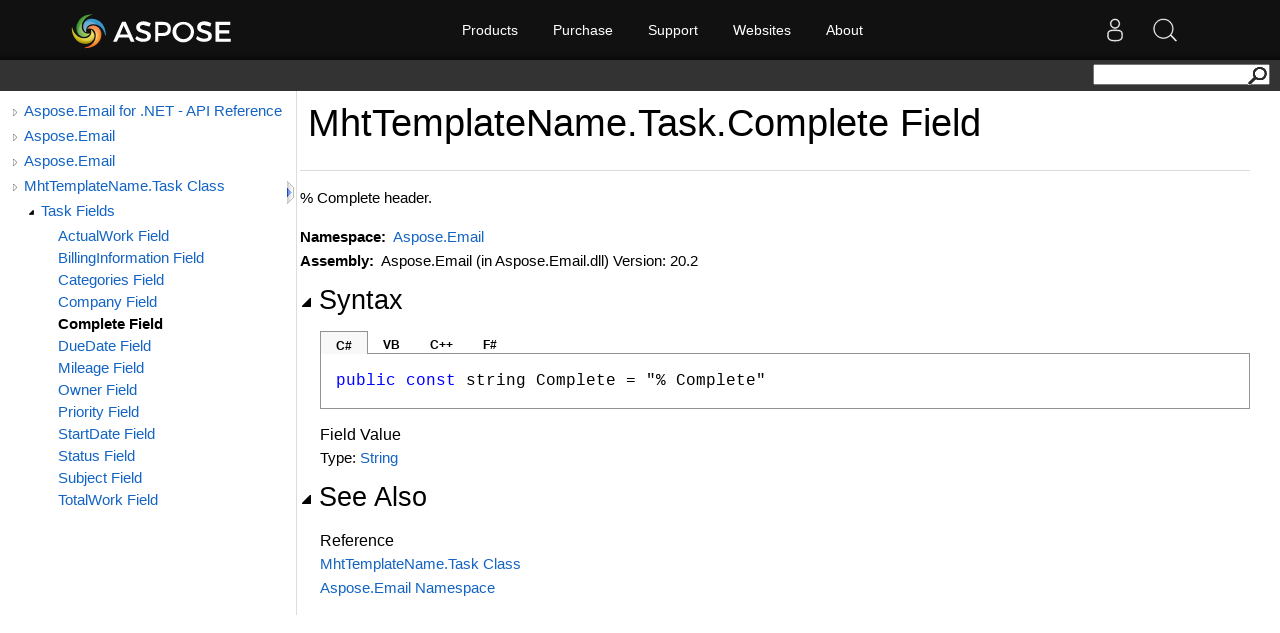

--- FILE ---
content_type: text/html; charset=utf-8
request_url: https://apireference-qa.aspose.com/email/net/aspose.email.mhttemplatename/task/fields/complete
body_size: 3656
content:
<!DOCTYPE html>
<html lang="en">
<head>
    <base href='https://reference2.aspose.com' target='_self'><meta name="ROBOTS" content="NOINDEX, NOFOLLOW">
<link rel="apple-touch-icon" sizes="180x180" href="https://cms.admin.containerize.com/templates/aspose/apple-touch-icon.png">
<link rel="icon" type="image/png" sizes="32x32" href="https://cms.admin.containerize.com/templates/aspose/favicon-32x32.png">
<link rel="icon" type="image/png" sizes="16x16" href="https://cms.admin.containerize.com/templates/aspose/favicon-16x16.png">
<link rel="mask-icon" href="https://cms.admin.containerize.com/templates/aspose/safari-pinned-tab.svg" color="#5bbad5">
<link rel="shortcut icon" href="https://cms.admin.containerize.com/templates/aspose/favicon.ico">
<link href="https://cms.admin.containerize.com/templates/aspose/favicon.ico" rel="shortcut icon" type="image/vnd.microsoft.icon" />
<meta name="viewport" content="width=device-width, initial-scale=1.0" />
<link rel='stylesheet' href='resources/sandcastle/styles/branding.css' type='text/css'/>
<link rel='stylesheet' href='resources/sandcastle/styles/branding-en-US.css' type='text/css'/>
<link rel='stylesheet' href='resources/sandcastle/styles/highlight.css' type='text/css'/>
<link rel='stylesheet' href='resources/sandcastle/styles/branding-Website.css' type='text/css'/>
<link rel='stylesheet' href='resources/css/dotnet-api.css' type='text/css'/>
<link rel="stylesheet" href="https://cms.admin.containerize.com/templates/aspose/css/font-awesome.css" type="text/css" />
<script>(function(i, s, o, g, r, a, m) {i['ContainerizeMenuObject'] = r; i[r] = i[r] || function() {(i[r].q = i[r].q || []).push(arguments)}, i[r].l = 1 * new Date(); a = s.createElement(o),m = s.getElementsByTagName(o)[0]; a.async = 1; a.src = g; m.parentNode.append(a)})(window, document, 'script', 'https://menu-new.containerize.com/scripts/engine.min.js?v=1.0.1', 'aspose-en');</script>
<script src='resources/sandcastle/scripts/jquery-1.11.0.min.js' type='text/javascript'></script>
<script src='resources/sandcastle/scripts/branding.js' type='text/javascript'></script>
<script src='resources/sandcastle/scripts/branding-website.js?v=1.0.3' type='text/javascript'></script>
<script src='resources/customscripts/main.js' type='text/javascript'></script><meta name='description' content="% Complete header. " />
    <title>MhtTemplateName.Task.Complete Field - Aspose.Email for .NET - API Reference</title>
</head>
<body>
    <div id='rightbody' class='rightbody'> <body onload="OnLoad('cs')"><input type="hidden" id="userDataCache" class="userDataStyle"><div class="pageHeader" id="PageHeader"><div id="dvsearch"><form action="https://search.aspose.com/search" method="get"><input type="text" id="q" name="q"><input type="hidden" id="fields.label" name="fields.label" value="asposeapiref"><input type="hidden" id="sort" name="sort" value="score.desc"><input type="hidden" id="num" name="num" value="20"><button id="SearchButton" type="submit"></button></form></div></div><div class="pageBody"><div class="leftNav" id="leftNav"><div id="tocNav"><div class="toclevel0" data-toclevel="0"><a class="tocCollapsed" onclick="javascript: Toggle(this);" href="javascript:void(0)"></a><a data-tochassubtree="true" href="email/net" title="Aspose.Email for .NET - API Reference" tocid="roottoc">Aspose.Email for .NET - API Reference</a></div><div class="toclevel0" data-toclevel="0"><a class="tocCollapsed" onclick="javascript: Toggle(this);" href="javascript:void(0)"></a><a data-tochassubtree="true" href="email/net" title="Aspose.Email" tocid="R_Project_Documentation">Aspose.Email</a></div><div class="toclevel0" data-toclevel="0"><a class="tocCollapsed" onclick="javascript: Toggle(this);" href="javascript:void(0)"></a><a data-tochassubtree="true" href="email/net/aspose.email" title="Aspose.Email" tocid="N_Aspose_Email">Aspose.Email</a></div><div class="toclevel0" data-toclevel="0"><a class="tocCollapsed" onclick="javascript: Toggle(this);" href="javascript:void(0)"></a><a data-tochassubtree="true" href="email/net/aspose.email.mhttemplatename/task" title="MhtTemplateName.Task Class" tocid="T_Aspose_Email_MhtTemplateName_Task">MhtTemplateName.Task Class</a></div><div class="toclevel1" data-toclevel="1" data-childrenloaded="true"><a class="tocExpanded" onclick="javascript: Toggle(this);" href="javascript:void(0)"></a><a data-tochassubtree="true" href="email/net/aspose.email.mhttemplatename/task/fields/index" title="Task Fields" tocid="Fields_T_Aspose_Email_MhtTemplateName_Task">Task Fields</a></div><div class="toclevel2" data-toclevel="2"><a data-tochassubtree="false" href="email/net/aspose.email.mhttemplatename/task/fields/actualwork" title="ActualWork Field" tocid="F_Aspose_Email_MhtTemplateName_Task_ActualWork">ActualWork Field</a></div><div class="toclevel2" data-toclevel="2"><a data-tochassubtree="false" href="email/net/aspose.email.mhttemplatename/task/fields/billinginformation" title="BillingInformation Field" tocid="F_Aspose_Email_MhtTemplateName_Task_BillingInformation">BillingInformation Field</a></div><div class="toclevel2" data-toclevel="2"><a data-tochassubtree="false" href="email/net/aspose.email.mhttemplatename/task/fields/categories" title="Categories Field" tocid="F_Aspose_Email_MhtTemplateName_Task_Categories">Categories Field</a></div><div class="toclevel2" data-toclevel="2"><a data-tochassubtree="false" href="email/net/aspose.email.mhttemplatename/task/fields/company" title="Company Field" tocid="F_Aspose_Email_MhtTemplateName_Task_Company">Company Field</a></div><div class="toclevel2 current" data-toclevel="2"><a data-tochassubtree="false" href="email/net/aspose.email.mhttemplatename/task/fields/complete" title="Complete Field" tocid="F_Aspose_Email_MhtTemplateName_Task_Complete">Complete Field</a></div><div class="toclevel2" data-toclevel="2"><a data-tochassubtree="false" href="email/net/aspose.email.mhttemplatename/task/fields/duedate" title="DueDate Field" tocid="F_Aspose_Email_MhtTemplateName_Task_DueDate">DueDate Field</a></div><div class="toclevel2" data-toclevel="2"><a data-tochassubtree="false" href="email/net/aspose.email.mhttemplatename/task/fields/mileage" title="Mileage Field" tocid="F_Aspose_Email_MhtTemplateName_Task_Mileage">Mileage Field</a></div><div class="toclevel2" data-toclevel="2"><a data-tochassubtree="false" href="email/net/aspose.email.mhttemplatename/task/fields/owner" title="Owner Field" tocid="F_Aspose_Email_MhtTemplateName_Task_Owner">Owner Field</a></div><div class="toclevel2" data-toclevel="2"><a data-tochassubtree="false" href="email/net/aspose.email.mhttemplatename/task/fields/priority" title="Priority Field" tocid="F_Aspose_Email_MhtTemplateName_Task_Priority">Priority Field</a></div><div class="toclevel2" data-toclevel="2"><a data-tochassubtree="false" href="email/net/aspose.email.mhttemplatename/task/fields/startdate" title="StartDate Field" tocid="F_Aspose_Email_MhtTemplateName_Task_StartDate">StartDate Field</a></div><div class="toclevel2" data-toclevel="2"><a data-tochassubtree="false" href="email/net/aspose.email.mhttemplatename/task/fields/status" title="Status Field" tocid="F_Aspose_Email_MhtTemplateName_Task_Status">Status Field</a></div><div class="toclevel2" data-toclevel="2"><a data-tochassubtree="false" href="email/net/aspose.email.mhttemplatename/task/fields/subject" title="Subject Field" tocid="F_Aspose_Email_MhtTemplateName_Task_Subject">Subject Field</a></div><div class="toclevel2" data-toclevel="2"><a data-tochassubtree="false" href="email/net/aspose.email.mhttemplatename/task/fields/totalwork" title="TotalWork Field" tocid="F_Aspose_Email_MhtTemplateName_Task_TotalWork">TotalWork Field</a></div></div><div id="tocResizableEW" onmousedown="OnMouseDown(event);"></div><div id="TocResize" class="tocResize"><img id="ResizeImageIncrease" src="resources/sandcastle/icons/TocOpen.gif" onclick="OnIncreaseToc()" alt="Click or drag to resize" title="Click or drag to resize"><img id="ResizeImageReset" src="resources/sandcastle/icons/TocClose.gif" style="display:none" onclick="OnResetToc()" alt="Click or drag to resize" title="Click or drag to resize"></div></div><div class="topicContent" id="TopicContent"><table class="titleTable"><tr><td class="titleColumn"><h1>MhtTemplateName<span id="LSTD57500C1_0"></span><script type="text/javascript">AddLanguageSpecificTextSet("LSTD57500C1_0?cpp=::|nu=.");</script>Task<span id="LSTD57500C1_1"></span><script type="text/javascript">AddLanguageSpecificTextSet("LSTD57500C1_1?cpp=::|nu=.");</script>Complete Field</h1></td></tr></table><span class="introStyle"></span> <div class="summary">
            % Complete header.
            </div><p> </p>
    <strong>Namespace:</strong> 
   <a href="email/net/aspose.email">Aspose.Email</a><br>
    <strong>Assembly:</strong>
   Aspose.Email (in Aspose.Email.dll) Version: 20.2<div class="collapsibleAreaRegion"><span class="collapsibleRegionTitle" onclick="SectionExpandCollapse('ID1RB')" onkeypress="SectionExpandCollapse_CheckKey('ID1RB', event)" tabindex="0"><img id="ID1RBToggle" class="collapseToggle" src="resources/sandcastle/icons/SectionExpanded.png">Syntax</span></div><div id="ID1RBSection" class="collapsibleSection"><div class="codeSnippetContainer"><div class="codeSnippetContainerTabs"><div id="ID0EDCA_tab1" class="codeSnippetContainerTab"><a href="javascript:void(0)" onclick="javascript:ChangeTab('ID0EDCA','cs','1','4');return false;">C#</a></div><div id="ID0EDCA_tab2" class="codeSnippetContainerTab"><a href="javascript:void(0)" onclick="javascript:ChangeTab('ID0EDCA','vb','2','4');return false;">VB</a></div><div id="ID0EDCA_tab3" class="codeSnippetContainerTab"><a href="javascript:void(0)" onclick="javascript:ChangeTab('ID0EDCA','cpp','3','4');return false;">C++</a></div><div id="ID0EDCA_tab4" class="codeSnippetContainerTab"><a href="javascript:void(0)" onclick="javascript:ChangeTab('ID0EDCA','fs','4','4');return false;">F#</a></div></div><div class="codeSnippetContainerCodeContainer"><div class="codeSnippetToolBar"><div class="codeSnippetToolBarText"></div></div><div id="ID0EDCA_code_Div1" class="codeSnippetContainerCode" style="display: block"><pre xml:space="preserve"><span class="keyword">public</span> <span class="keyword">const</span> <span class="identifier">string</span> <span class="identifier">Complete</span> = "% Complete"</pre></div><div id="ID0EDCA_code_Div2" class="codeSnippetContainerCode" style="display: none"><pre xml:space="preserve"><span class="keyword">Public</span> <span class="keyword">Const</span> <span class="identifier">Complete</span> <span class="keyword">As</span> <span class="identifier">String</span> = "% Complete"</pre></div><div id="ID0EDCA_code_Div3" class="codeSnippetContainerCode" style="display: none"><pre xml:space="preserve"><span class="keyword">public</span>:
<span class="keyword">literal</span> <span class="identifier">String</span>^ <span class="identifier">Complete</span> = "% Complete"</pre></div><div id="ID0EDCA_code_Div4" class="codeSnippetContainerCode" style="display: none"><pre xml:space="preserve"><span class="keyword">static</span> <span class="keyword">val</span> <span class="keyword">mutable</span> <span class="identifier">Complete</span>: <span class="identifier">string</span></pre></div></div></div><script type="text/javascript">AddLanguageTabSet("ID0EDCA");</script><h4 class="subHeading">Field Value</h4>Type: <a href="https://docs.microsoft.com/dotnet/api/system.string" target="_blank">String</a></div><div class="collapsibleAreaRegion" id="seeAlsoSection"><span class="collapsibleRegionTitle" onclick="SectionExpandCollapse('ID2RB')" onkeypress="SectionExpandCollapse_CheckKey('ID2RB', event)" tabindex="0"><img id="ID2RBToggle" class="collapseToggle" src="resources/sandcastle/icons/SectionExpanded.png">See Also</span></div><div id="ID2RBSection" class="collapsibleSection"><h4 class="subHeading">Reference</h4><div class="seeAlsoStyle"><a href="email/net/aspose.email.mhttemplatename/task">MhtTemplateName<span id="LSTD57500C1_2"></span><script type="text/javascript">AddLanguageSpecificTextSet("LSTD57500C1_2?cs=.|vb=.|cpp=::|nu=.|fs=.");</script>Task Class</a></div><div class="seeAlsoStyle"><a href="email/net/aspose.email">Aspose.Email Namespace</a></div></div></div></div><div id="pageFooter" class="pageFooter"> </div></body> </div><div id='content'></div><br><br>
    <style type="text/css">
.bottomfooter {    
	font-family: 'Segoe UI', 'Lucida Grande', Verdana, Arial, Helvetica, sans-serif!important;
}
.bottomfooter a {
	color: #818692!important;
	margin: 0 0 0 3px;
    font-size: 11px!important;       
	font-weight: normal;		
}
.footerBottomContainer a:hover, .bottomfooter a:hover, .menufooter a:hover {
	color: #3d8ec4!important;
	text-decoration: none;
}
</style>
<script>$(document).ready(function(){ OnResetToc(); OnIncreaseToc()});</script>

</body>
</html>

